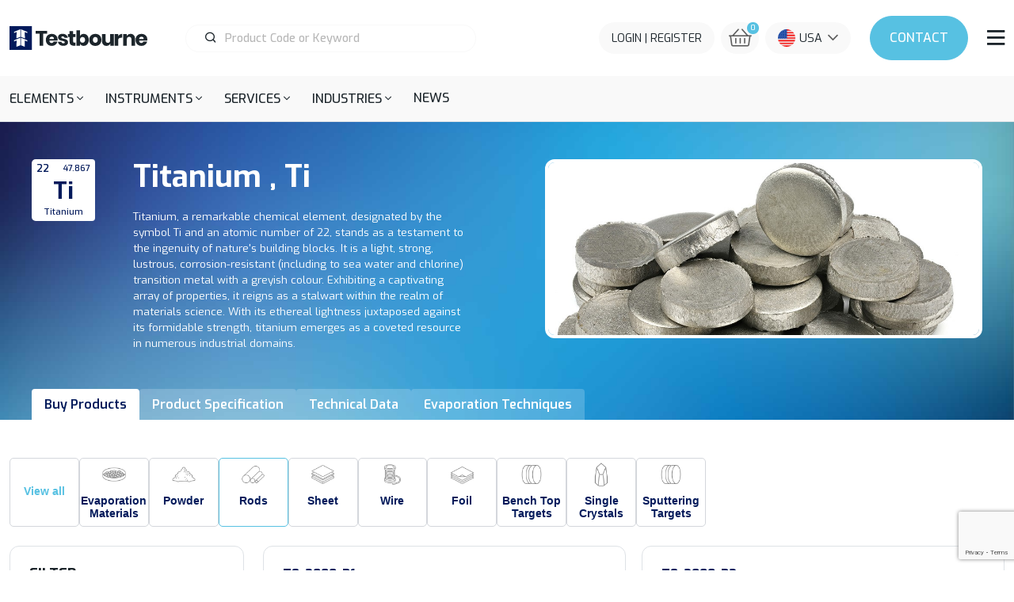

--- FILE ---
content_type: text/html; charset=utf-8
request_url: https://www.google.com/recaptcha/api2/anchor?ar=1&k=6Lcr7SYsAAAAAAFXyrjg6e7gTFsM-im5eTC1-LYw&co=aHR0cHM6Ly93d3cudGVzdGJvdXJuZS5jb206NDQz&hl=en&v=N67nZn4AqZkNcbeMu4prBgzg&size=invisible&anchor-ms=20000&execute-ms=30000&cb=p68hoj953uqj
body_size: 50339
content:
<!DOCTYPE HTML><html dir="ltr" lang="en"><head><meta http-equiv="Content-Type" content="text/html; charset=UTF-8">
<meta http-equiv="X-UA-Compatible" content="IE=edge">
<title>reCAPTCHA</title>
<style type="text/css">
/* cyrillic-ext */
@font-face {
  font-family: 'Roboto';
  font-style: normal;
  font-weight: 400;
  font-stretch: 100%;
  src: url(//fonts.gstatic.com/s/roboto/v48/KFO7CnqEu92Fr1ME7kSn66aGLdTylUAMa3GUBHMdazTgWw.woff2) format('woff2');
  unicode-range: U+0460-052F, U+1C80-1C8A, U+20B4, U+2DE0-2DFF, U+A640-A69F, U+FE2E-FE2F;
}
/* cyrillic */
@font-face {
  font-family: 'Roboto';
  font-style: normal;
  font-weight: 400;
  font-stretch: 100%;
  src: url(//fonts.gstatic.com/s/roboto/v48/KFO7CnqEu92Fr1ME7kSn66aGLdTylUAMa3iUBHMdazTgWw.woff2) format('woff2');
  unicode-range: U+0301, U+0400-045F, U+0490-0491, U+04B0-04B1, U+2116;
}
/* greek-ext */
@font-face {
  font-family: 'Roboto';
  font-style: normal;
  font-weight: 400;
  font-stretch: 100%;
  src: url(//fonts.gstatic.com/s/roboto/v48/KFO7CnqEu92Fr1ME7kSn66aGLdTylUAMa3CUBHMdazTgWw.woff2) format('woff2');
  unicode-range: U+1F00-1FFF;
}
/* greek */
@font-face {
  font-family: 'Roboto';
  font-style: normal;
  font-weight: 400;
  font-stretch: 100%;
  src: url(//fonts.gstatic.com/s/roboto/v48/KFO7CnqEu92Fr1ME7kSn66aGLdTylUAMa3-UBHMdazTgWw.woff2) format('woff2');
  unicode-range: U+0370-0377, U+037A-037F, U+0384-038A, U+038C, U+038E-03A1, U+03A3-03FF;
}
/* math */
@font-face {
  font-family: 'Roboto';
  font-style: normal;
  font-weight: 400;
  font-stretch: 100%;
  src: url(//fonts.gstatic.com/s/roboto/v48/KFO7CnqEu92Fr1ME7kSn66aGLdTylUAMawCUBHMdazTgWw.woff2) format('woff2');
  unicode-range: U+0302-0303, U+0305, U+0307-0308, U+0310, U+0312, U+0315, U+031A, U+0326-0327, U+032C, U+032F-0330, U+0332-0333, U+0338, U+033A, U+0346, U+034D, U+0391-03A1, U+03A3-03A9, U+03B1-03C9, U+03D1, U+03D5-03D6, U+03F0-03F1, U+03F4-03F5, U+2016-2017, U+2034-2038, U+203C, U+2040, U+2043, U+2047, U+2050, U+2057, U+205F, U+2070-2071, U+2074-208E, U+2090-209C, U+20D0-20DC, U+20E1, U+20E5-20EF, U+2100-2112, U+2114-2115, U+2117-2121, U+2123-214F, U+2190, U+2192, U+2194-21AE, U+21B0-21E5, U+21F1-21F2, U+21F4-2211, U+2213-2214, U+2216-22FF, U+2308-230B, U+2310, U+2319, U+231C-2321, U+2336-237A, U+237C, U+2395, U+239B-23B7, U+23D0, U+23DC-23E1, U+2474-2475, U+25AF, U+25B3, U+25B7, U+25BD, U+25C1, U+25CA, U+25CC, U+25FB, U+266D-266F, U+27C0-27FF, U+2900-2AFF, U+2B0E-2B11, U+2B30-2B4C, U+2BFE, U+3030, U+FF5B, U+FF5D, U+1D400-1D7FF, U+1EE00-1EEFF;
}
/* symbols */
@font-face {
  font-family: 'Roboto';
  font-style: normal;
  font-weight: 400;
  font-stretch: 100%;
  src: url(//fonts.gstatic.com/s/roboto/v48/KFO7CnqEu92Fr1ME7kSn66aGLdTylUAMaxKUBHMdazTgWw.woff2) format('woff2');
  unicode-range: U+0001-000C, U+000E-001F, U+007F-009F, U+20DD-20E0, U+20E2-20E4, U+2150-218F, U+2190, U+2192, U+2194-2199, U+21AF, U+21E6-21F0, U+21F3, U+2218-2219, U+2299, U+22C4-22C6, U+2300-243F, U+2440-244A, U+2460-24FF, U+25A0-27BF, U+2800-28FF, U+2921-2922, U+2981, U+29BF, U+29EB, U+2B00-2BFF, U+4DC0-4DFF, U+FFF9-FFFB, U+10140-1018E, U+10190-1019C, U+101A0, U+101D0-101FD, U+102E0-102FB, U+10E60-10E7E, U+1D2C0-1D2D3, U+1D2E0-1D37F, U+1F000-1F0FF, U+1F100-1F1AD, U+1F1E6-1F1FF, U+1F30D-1F30F, U+1F315, U+1F31C, U+1F31E, U+1F320-1F32C, U+1F336, U+1F378, U+1F37D, U+1F382, U+1F393-1F39F, U+1F3A7-1F3A8, U+1F3AC-1F3AF, U+1F3C2, U+1F3C4-1F3C6, U+1F3CA-1F3CE, U+1F3D4-1F3E0, U+1F3ED, U+1F3F1-1F3F3, U+1F3F5-1F3F7, U+1F408, U+1F415, U+1F41F, U+1F426, U+1F43F, U+1F441-1F442, U+1F444, U+1F446-1F449, U+1F44C-1F44E, U+1F453, U+1F46A, U+1F47D, U+1F4A3, U+1F4B0, U+1F4B3, U+1F4B9, U+1F4BB, U+1F4BF, U+1F4C8-1F4CB, U+1F4D6, U+1F4DA, U+1F4DF, U+1F4E3-1F4E6, U+1F4EA-1F4ED, U+1F4F7, U+1F4F9-1F4FB, U+1F4FD-1F4FE, U+1F503, U+1F507-1F50B, U+1F50D, U+1F512-1F513, U+1F53E-1F54A, U+1F54F-1F5FA, U+1F610, U+1F650-1F67F, U+1F687, U+1F68D, U+1F691, U+1F694, U+1F698, U+1F6AD, U+1F6B2, U+1F6B9-1F6BA, U+1F6BC, U+1F6C6-1F6CF, U+1F6D3-1F6D7, U+1F6E0-1F6EA, U+1F6F0-1F6F3, U+1F6F7-1F6FC, U+1F700-1F7FF, U+1F800-1F80B, U+1F810-1F847, U+1F850-1F859, U+1F860-1F887, U+1F890-1F8AD, U+1F8B0-1F8BB, U+1F8C0-1F8C1, U+1F900-1F90B, U+1F93B, U+1F946, U+1F984, U+1F996, U+1F9E9, U+1FA00-1FA6F, U+1FA70-1FA7C, U+1FA80-1FA89, U+1FA8F-1FAC6, U+1FACE-1FADC, U+1FADF-1FAE9, U+1FAF0-1FAF8, U+1FB00-1FBFF;
}
/* vietnamese */
@font-face {
  font-family: 'Roboto';
  font-style: normal;
  font-weight: 400;
  font-stretch: 100%;
  src: url(//fonts.gstatic.com/s/roboto/v48/KFO7CnqEu92Fr1ME7kSn66aGLdTylUAMa3OUBHMdazTgWw.woff2) format('woff2');
  unicode-range: U+0102-0103, U+0110-0111, U+0128-0129, U+0168-0169, U+01A0-01A1, U+01AF-01B0, U+0300-0301, U+0303-0304, U+0308-0309, U+0323, U+0329, U+1EA0-1EF9, U+20AB;
}
/* latin-ext */
@font-face {
  font-family: 'Roboto';
  font-style: normal;
  font-weight: 400;
  font-stretch: 100%;
  src: url(//fonts.gstatic.com/s/roboto/v48/KFO7CnqEu92Fr1ME7kSn66aGLdTylUAMa3KUBHMdazTgWw.woff2) format('woff2');
  unicode-range: U+0100-02BA, U+02BD-02C5, U+02C7-02CC, U+02CE-02D7, U+02DD-02FF, U+0304, U+0308, U+0329, U+1D00-1DBF, U+1E00-1E9F, U+1EF2-1EFF, U+2020, U+20A0-20AB, U+20AD-20C0, U+2113, U+2C60-2C7F, U+A720-A7FF;
}
/* latin */
@font-face {
  font-family: 'Roboto';
  font-style: normal;
  font-weight: 400;
  font-stretch: 100%;
  src: url(//fonts.gstatic.com/s/roboto/v48/KFO7CnqEu92Fr1ME7kSn66aGLdTylUAMa3yUBHMdazQ.woff2) format('woff2');
  unicode-range: U+0000-00FF, U+0131, U+0152-0153, U+02BB-02BC, U+02C6, U+02DA, U+02DC, U+0304, U+0308, U+0329, U+2000-206F, U+20AC, U+2122, U+2191, U+2193, U+2212, U+2215, U+FEFF, U+FFFD;
}
/* cyrillic-ext */
@font-face {
  font-family: 'Roboto';
  font-style: normal;
  font-weight: 500;
  font-stretch: 100%;
  src: url(//fonts.gstatic.com/s/roboto/v48/KFO7CnqEu92Fr1ME7kSn66aGLdTylUAMa3GUBHMdazTgWw.woff2) format('woff2');
  unicode-range: U+0460-052F, U+1C80-1C8A, U+20B4, U+2DE0-2DFF, U+A640-A69F, U+FE2E-FE2F;
}
/* cyrillic */
@font-face {
  font-family: 'Roboto';
  font-style: normal;
  font-weight: 500;
  font-stretch: 100%;
  src: url(//fonts.gstatic.com/s/roboto/v48/KFO7CnqEu92Fr1ME7kSn66aGLdTylUAMa3iUBHMdazTgWw.woff2) format('woff2');
  unicode-range: U+0301, U+0400-045F, U+0490-0491, U+04B0-04B1, U+2116;
}
/* greek-ext */
@font-face {
  font-family: 'Roboto';
  font-style: normal;
  font-weight: 500;
  font-stretch: 100%;
  src: url(//fonts.gstatic.com/s/roboto/v48/KFO7CnqEu92Fr1ME7kSn66aGLdTylUAMa3CUBHMdazTgWw.woff2) format('woff2');
  unicode-range: U+1F00-1FFF;
}
/* greek */
@font-face {
  font-family: 'Roboto';
  font-style: normal;
  font-weight: 500;
  font-stretch: 100%;
  src: url(//fonts.gstatic.com/s/roboto/v48/KFO7CnqEu92Fr1ME7kSn66aGLdTylUAMa3-UBHMdazTgWw.woff2) format('woff2');
  unicode-range: U+0370-0377, U+037A-037F, U+0384-038A, U+038C, U+038E-03A1, U+03A3-03FF;
}
/* math */
@font-face {
  font-family: 'Roboto';
  font-style: normal;
  font-weight: 500;
  font-stretch: 100%;
  src: url(//fonts.gstatic.com/s/roboto/v48/KFO7CnqEu92Fr1ME7kSn66aGLdTylUAMawCUBHMdazTgWw.woff2) format('woff2');
  unicode-range: U+0302-0303, U+0305, U+0307-0308, U+0310, U+0312, U+0315, U+031A, U+0326-0327, U+032C, U+032F-0330, U+0332-0333, U+0338, U+033A, U+0346, U+034D, U+0391-03A1, U+03A3-03A9, U+03B1-03C9, U+03D1, U+03D5-03D6, U+03F0-03F1, U+03F4-03F5, U+2016-2017, U+2034-2038, U+203C, U+2040, U+2043, U+2047, U+2050, U+2057, U+205F, U+2070-2071, U+2074-208E, U+2090-209C, U+20D0-20DC, U+20E1, U+20E5-20EF, U+2100-2112, U+2114-2115, U+2117-2121, U+2123-214F, U+2190, U+2192, U+2194-21AE, U+21B0-21E5, U+21F1-21F2, U+21F4-2211, U+2213-2214, U+2216-22FF, U+2308-230B, U+2310, U+2319, U+231C-2321, U+2336-237A, U+237C, U+2395, U+239B-23B7, U+23D0, U+23DC-23E1, U+2474-2475, U+25AF, U+25B3, U+25B7, U+25BD, U+25C1, U+25CA, U+25CC, U+25FB, U+266D-266F, U+27C0-27FF, U+2900-2AFF, U+2B0E-2B11, U+2B30-2B4C, U+2BFE, U+3030, U+FF5B, U+FF5D, U+1D400-1D7FF, U+1EE00-1EEFF;
}
/* symbols */
@font-face {
  font-family: 'Roboto';
  font-style: normal;
  font-weight: 500;
  font-stretch: 100%;
  src: url(//fonts.gstatic.com/s/roboto/v48/KFO7CnqEu92Fr1ME7kSn66aGLdTylUAMaxKUBHMdazTgWw.woff2) format('woff2');
  unicode-range: U+0001-000C, U+000E-001F, U+007F-009F, U+20DD-20E0, U+20E2-20E4, U+2150-218F, U+2190, U+2192, U+2194-2199, U+21AF, U+21E6-21F0, U+21F3, U+2218-2219, U+2299, U+22C4-22C6, U+2300-243F, U+2440-244A, U+2460-24FF, U+25A0-27BF, U+2800-28FF, U+2921-2922, U+2981, U+29BF, U+29EB, U+2B00-2BFF, U+4DC0-4DFF, U+FFF9-FFFB, U+10140-1018E, U+10190-1019C, U+101A0, U+101D0-101FD, U+102E0-102FB, U+10E60-10E7E, U+1D2C0-1D2D3, U+1D2E0-1D37F, U+1F000-1F0FF, U+1F100-1F1AD, U+1F1E6-1F1FF, U+1F30D-1F30F, U+1F315, U+1F31C, U+1F31E, U+1F320-1F32C, U+1F336, U+1F378, U+1F37D, U+1F382, U+1F393-1F39F, U+1F3A7-1F3A8, U+1F3AC-1F3AF, U+1F3C2, U+1F3C4-1F3C6, U+1F3CA-1F3CE, U+1F3D4-1F3E0, U+1F3ED, U+1F3F1-1F3F3, U+1F3F5-1F3F7, U+1F408, U+1F415, U+1F41F, U+1F426, U+1F43F, U+1F441-1F442, U+1F444, U+1F446-1F449, U+1F44C-1F44E, U+1F453, U+1F46A, U+1F47D, U+1F4A3, U+1F4B0, U+1F4B3, U+1F4B9, U+1F4BB, U+1F4BF, U+1F4C8-1F4CB, U+1F4D6, U+1F4DA, U+1F4DF, U+1F4E3-1F4E6, U+1F4EA-1F4ED, U+1F4F7, U+1F4F9-1F4FB, U+1F4FD-1F4FE, U+1F503, U+1F507-1F50B, U+1F50D, U+1F512-1F513, U+1F53E-1F54A, U+1F54F-1F5FA, U+1F610, U+1F650-1F67F, U+1F687, U+1F68D, U+1F691, U+1F694, U+1F698, U+1F6AD, U+1F6B2, U+1F6B9-1F6BA, U+1F6BC, U+1F6C6-1F6CF, U+1F6D3-1F6D7, U+1F6E0-1F6EA, U+1F6F0-1F6F3, U+1F6F7-1F6FC, U+1F700-1F7FF, U+1F800-1F80B, U+1F810-1F847, U+1F850-1F859, U+1F860-1F887, U+1F890-1F8AD, U+1F8B0-1F8BB, U+1F8C0-1F8C1, U+1F900-1F90B, U+1F93B, U+1F946, U+1F984, U+1F996, U+1F9E9, U+1FA00-1FA6F, U+1FA70-1FA7C, U+1FA80-1FA89, U+1FA8F-1FAC6, U+1FACE-1FADC, U+1FADF-1FAE9, U+1FAF0-1FAF8, U+1FB00-1FBFF;
}
/* vietnamese */
@font-face {
  font-family: 'Roboto';
  font-style: normal;
  font-weight: 500;
  font-stretch: 100%;
  src: url(//fonts.gstatic.com/s/roboto/v48/KFO7CnqEu92Fr1ME7kSn66aGLdTylUAMa3OUBHMdazTgWw.woff2) format('woff2');
  unicode-range: U+0102-0103, U+0110-0111, U+0128-0129, U+0168-0169, U+01A0-01A1, U+01AF-01B0, U+0300-0301, U+0303-0304, U+0308-0309, U+0323, U+0329, U+1EA0-1EF9, U+20AB;
}
/* latin-ext */
@font-face {
  font-family: 'Roboto';
  font-style: normal;
  font-weight: 500;
  font-stretch: 100%;
  src: url(//fonts.gstatic.com/s/roboto/v48/KFO7CnqEu92Fr1ME7kSn66aGLdTylUAMa3KUBHMdazTgWw.woff2) format('woff2');
  unicode-range: U+0100-02BA, U+02BD-02C5, U+02C7-02CC, U+02CE-02D7, U+02DD-02FF, U+0304, U+0308, U+0329, U+1D00-1DBF, U+1E00-1E9F, U+1EF2-1EFF, U+2020, U+20A0-20AB, U+20AD-20C0, U+2113, U+2C60-2C7F, U+A720-A7FF;
}
/* latin */
@font-face {
  font-family: 'Roboto';
  font-style: normal;
  font-weight: 500;
  font-stretch: 100%;
  src: url(//fonts.gstatic.com/s/roboto/v48/KFO7CnqEu92Fr1ME7kSn66aGLdTylUAMa3yUBHMdazQ.woff2) format('woff2');
  unicode-range: U+0000-00FF, U+0131, U+0152-0153, U+02BB-02BC, U+02C6, U+02DA, U+02DC, U+0304, U+0308, U+0329, U+2000-206F, U+20AC, U+2122, U+2191, U+2193, U+2212, U+2215, U+FEFF, U+FFFD;
}
/* cyrillic-ext */
@font-face {
  font-family: 'Roboto';
  font-style: normal;
  font-weight: 900;
  font-stretch: 100%;
  src: url(//fonts.gstatic.com/s/roboto/v48/KFO7CnqEu92Fr1ME7kSn66aGLdTylUAMa3GUBHMdazTgWw.woff2) format('woff2');
  unicode-range: U+0460-052F, U+1C80-1C8A, U+20B4, U+2DE0-2DFF, U+A640-A69F, U+FE2E-FE2F;
}
/* cyrillic */
@font-face {
  font-family: 'Roboto';
  font-style: normal;
  font-weight: 900;
  font-stretch: 100%;
  src: url(//fonts.gstatic.com/s/roboto/v48/KFO7CnqEu92Fr1ME7kSn66aGLdTylUAMa3iUBHMdazTgWw.woff2) format('woff2');
  unicode-range: U+0301, U+0400-045F, U+0490-0491, U+04B0-04B1, U+2116;
}
/* greek-ext */
@font-face {
  font-family: 'Roboto';
  font-style: normal;
  font-weight: 900;
  font-stretch: 100%;
  src: url(//fonts.gstatic.com/s/roboto/v48/KFO7CnqEu92Fr1ME7kSn66aGLdTylUAMa3CUBHMdazTgWw.woff2) format('woff2');
  unicode-range: U+1F00-1FFF;
}
/* greek */
@font-face {
  font-family: 'Roboto';
  font-style: normal;
  font-weight: 900;
  font-stretch: 100%;
  src: url(//fonts.gstatic.com/s/roboto/v48/KFO7CnqEu92Fr1ME7kSn66aGLdTylUAMa3-UBHMdazTgWw.woff2) format('woff2');
  unicode-range: U+0370-0377, U+037A-037F, U+0384-038A, U+038C, U+038E-03A1, U+03A3-03FF;
}
/* math */
@font-face {
  font-family: 'Roboto';
  font-style: normal;
  font-weight: 900;
  font-stretch: 100%;
  src: url(//fonts.gstatic.com/s/roboto/v48/KFO7CnqEu92Fr1ME7kSn66aGLdTylUAMawCUBHMdazTgWw.woff2) format('woff2');
  unicode-range: U+0302-0303, U+0305, U+0307-0308, U+0310, U+0312, U+0315, U+031A, U+0326-0327, U+032C, U+032F-0330, U+0332-0333, U+0338, U+033A, U+0346, U+034D, U+0391-03A1, U+03A3-03A9, U+03B1-03C9, U+03D1, U+03D5-03D6, U+03F0-03F1, U+03F4-03F5, U+2016-2017, U+2034-2038, U+203C, U+2040, U+2043, U+2047, U+2050, U+2057, U+205F, U+2070-2071, U+2074-208E, U+2090-209C, U+20D0-20DC, U+20E1, U+20E5-20EF, U+2100-2112, U+2114-2115, U+2117-2121, U+2123-214F, U+2190, U+2192, U+2194-21AE, U+21B0-21E5, U+21F1-21F2, U+21F4-2211, U+2213-2214, U+2216-22FF, U+2308-230B, U+2310, U+2319, U+231C-2321, U+2336-237A, U+237C, U+2395, U+239B-23B7, U+23D0, U+23DC-23E1, U+2474-2475, U+25AF, U+25B3, U+25B7, U+25BD, U+25C1, U+25CA, U+25CC, U+25FB, U+266D-266F, U+27C0-27FF, U+2900-2AFF, U+2B0E-2B11, U+2B30-2B4C, U+2BFE, U+3030, U+FF5B, U+FF5D, U+1D400-1D7FF, U+1EE00-1EEFF;
}
/* symbols */
@font-face {
  font-family: 'Roboto';
  font-style: normal;
  font-weight: 900;
  font-stretch: 100%;
  src: url(//fonts.gstatic.com/s/roboto/v48/KFO7CnqEu92Fr1ME7kSn66aGLdTylUAMaxKUBHMdazTgWw.woff2) format('woff2');
  unicode-range: U+0001-000C, U+000E-001F, U+007F-009F, U+20DD-20E0, U+20E2-20E4, U+2150-218F, U+2190, U+2192, U+2194-2199, U+21AF, U+21E6-21F0, U+21F3, U+2218-2219, U+2299, U+22C4-22C6, U+2300-243F, U+2440-244A, U+2460-24FF, U+25A0-27BF, U+2800-28FF, U+2921-2922, U+2981, U+29BF, U+29EB, U+2B00-2BFF, U+4DC0-4DFF, U+FFF9-FFFB, U+10140-1018E, U+10190-1019C, U+101A0, U+101D0-101FD, U+102E0-102FB, U+10E60-10E7E, U+1D2C0-1D2D3, U+1D2E0-1D37F, U+1F000-1F0FF, U+1F100-1F1AD, U+1F1E6-1F1FF, U+1F30D-1F30F, U+1F315, U+1F31C, U+1F31E, U+1F320-1F32C, U+1F336, U+1F378, U+1F37D, U+1F382, U+1F393-1F39F, U+1F3A7-1F3A8, U+1F3AC-1F3AF, U+1F3C2, U+1F3C4-1F3C6, U+1F3CA-1F3CE, U+1F3D4-1F3E0, U+1F3ED, U+1F3F1-1F3F3, U+1F3F5-1F3F7, U+1F408, U+1F415, U+1F41F, U+1F426, U+1F43F, U+1F441-1F442, U+1F444, U+1F446-1F449, U+1F44C-1F44E, U+1F453, U+1F46A, U+1F47D, U+1F4A3, U+1F4B0, U+1F4B3, U+1F4B9, U+1F4BB, U+1F4BF, U+1F4C8-1F4CB, U+1F4D6, U+1F4DA, U+1F4DF, U+1F4E3-1F4E6, U+1F4EA-1F4ED, U+1F4F7, U+1F4F9-1F4FB, U+1F4FD-1F4FE, U+1F503, U+1F507-1F50B, U+1F50D, U+1F512-1F513, U+1F53E-1F54A, U+1F54F-1F5FA, U+1F610, U+1F650-1F67F, U+1F687, U+1F68D, U+1F691, U+1F694, U+1F698, U+1F6AD, U+1F6B2, U+1F6B9-1F6BA, U+1F6BC, U+1F6C6-1F6CF, U+1F6D3-1F6D7, U+1F6E0-1F6EA, U+1F6F0-1F6F3, U+1F6F7-1F6FC, U+1F700-1F7FF, U+1F800-1F80B, U+1F810-1F847, U+1F850-1F859, U+1F860-1F887, U+1F890-1F8AD, U+1F8B0-1F8BB, U+1F8C0-1F8C1, U+1F900-1F90B, U+1F93B, U+1F946, U+1F984, U+1F996, U+1F9E9, U+1FA00-1FA6F, U+1FA70-1FA7C, U+1FA80-1FA89, U+1FA8F-1FAC6, U+1FACE-1FADC, U+1FADF-1FAE9, U+1FAF0-1FAF8, U+1FB00-1FBFF;
}
/* vietnamese */
@font-face {
  font-family: 'Roboto';
  font-style: normal;
  font-weight: 900;
  font-stretch: 100%;
  src: url(//fonts.gstatic.com/s/roboto/v48/KFO7CnqEu92Fr1ME7kSn66aGLdTylUAMa3OUBHMdazTgWw.woff2) format('woff2');
  unicode-range: U+0102-0103, U+0110-0111, U+0128-0129, U+0168-0169, U+01A0-01A1, U+01AF-01B0, U+0300-0301, U+0303-0304, U+0308-0309, U+0323, U+0329, U+1EA0-1EF9, U+20AB;
}
/* latin-ext */
@font-face {
  font-family: 'Roboto';
  font-style: normal;
  font-weight: 900;
  font-stretch: 100%;
  src: url(//fonts.gstatic.com/s/roboto/v48/KFO7CnqEu92Fr1ME7kSn66aGLdTylUAMa3KUBHMdazTgWw.woff2) format('woff2');
  unicode-range: U+0100-02BA, U+02BD-02C5, U+02C7-02CC, U+02CE-02D7, U+02DD-02FF, U+0304, U+0308, U+0329, U+1D00-1DBF, U+1E00-1E9F, U+1EF2-1EFF, U+2020, U+20A0-20AB, U+20AD-20C0, U+2113, U+2C60-2C7F, U+A720-A7FF;
}
/* latin */
@font-face {
  font-family: 'Roboto';
  font-style: normal;
  font-weight: 900;
  font-stretch: 100%;
  src: url(//fonts.gstatic.com/s/roboto/v48/KFO7CnqEu92Fr1ME7kSn66aGLdTylUAMa3yUBHMdazQ.woff2) format('woff2');
  unicode-range: U+0000-00FF, U+0131, U+0152-0153, U+02BB-02BC, U+02C6, U+02DA, U+02DC, U+0304, U+0308, U+0329, U+2000-206F, U+20AC, U+2122, U+2191, U+2193, U+2212, U+2215, U+FEFF, U+FFFD;
}

</style>
<link rel="stylesheet" type="text/css" href="https://www.gstatic.com/recaptcha/releases/N67nZn4AqZkNcbeMu4prBgzg/styles__ltr.css">
<script nonce="ISeoAHFiYVfrAT69k94nzA" type="text/javascript">window['__recaptcha_api'] = 'https://www.google.com/recaptcha/api2/';</script>
<script type="text/javascript" src="https://www.gstatic.com/recaptcha/releases/N67nZn4AqZkNcbeMu4prBgzg/recaptcha__en.js" nonce="ISeoAHFiYVfrAT69k94nzA">
      
    </script></head>
<body><div id="rc-anchor-alert" class="rc-anchor-alert"></div>
<input type="hidden" id="recaptcha-token" value="[base64]">
<script type="text/javascript" nonce="ISeoAHFiYVfrAT69k94nzA">
      recaptcha.anchor.Main.init("[\x22ainput\x22,[\x22bgdata\x22,\x22\x22,\[base64]/[base64]/[base64]/[base64]/[base64]/[base64]/KGcoTywyNTMsTy5PKSxVRyhPLEMpKTpnKE8sMjUzLEMpLE8pKSxsKSksTykpfSxieT1mdW5jdGlvbihDLE8sdSxsKXtmb3IobD0odT1SKEMpLDApO08+MDtPLS0pbD1sPDw4fFooQyk7ZyhDLHUsbCl9LFVHPWZ1bmN0aW9uKEMsTyl7Qy5pLmxlbmd0aD4xMDQ/[base64]/[base64]/[base64]/[base64]/[base64]/[base64]/[base64]\\u003d\x22,\[base64]\x22,\x22KcOWe8KgYMKCdsOjFzpLW8OSw5LDtMOowp/Cn8KHbVJibMKAf1dPwrDDiMK/wrPCjMKaPcOPGCNsVAYiSXtSbMO6UMKZwrvCnMKWwqgDw4TCqMOtw7x7fcOeXcOJbsOdw50kw5/ChMObwpbDsMOswpoDJUPCglbChcORXFPCp8K1w53DtybDr3XCjcK6wo1IHcOvXMOFw6PCnybDlAZ5wo/Dl8K7UcO9w6bDlMOBw7RECsOtw5rDssOMN8KmwqBAdMKAVxHDk8Kqw7LCsScSw4HDlMKTaHbDm2XDs8K/w690w4oXIMKRw55HesOtdyvChsK/FDfCsHbDiyNjcMOKYknDk1zCox/[base64]/woFLWSUCwoHDplbCsypFQ8KScsKZwprCicOIw7MywoLCk8Kjw6MbQhFdESZ3wq9Tw47DpMOpfMKELB3CjcKFwqPDjsObLMOdZcOeFMKIQMK8aCzDlBjCqzXDqk3CksOiDwzDhmzDhcK9w4ERwpLDiQNQwpXDsMOXa8K/flFEQk0nw7xPU8KNwpzDnGVTDMKZwoAjw5QyDXzCgGdfe0E7ADvCpVFXajPDmzDDk3xSw5/DnVJ/w4jCv8KweWVFwp7CssKow5F8w6l9w7RLesOnwqzCpzzDmlfCmVVdw6TDrlrDl8Ktwr8+wrk/Z8KGwq7CnMOIwptzw4klw6LDgBvClDFSSA/CkcOVw5HClsKbKcOIw57DvGbDicOJNsObM1kaw6bClMO+PlcAQ8K/Whwwwo0MwpwawpQzXMOSAlDDtcKIw5Q4TsKNTjFSw4EqwqnCkU0LIsKnC2LCg8KoHGHCtcOSOAhVwpBkw5tAW8Kxw5zDv8OCCsOiWXIow7PDm8Oww50uD8Kgwow/w6/DhQhCdsKNXxfDiMOCXSzClGzCg2DCjcKPwrzCj8OqBhTCn8O2NlM5woY+SQxDw4kxfTTCqjbDlBQXL8O+U8KDw4XDnkXDl8OVw6rDim7DhG/[base64]/CoMKqK0XDiWEQwrVwwolzwrEFwph9wrkfRy3DlX/DgMOvHGM0AwfCpsKYwpQsKX/CssOrZiHCiy/[base64]/[base64]/w7JNcxk/KMO/wqrDhsOif8K1w610wqEEcMOawpgldsKwMHQzA35lwqbClcOpwoPCm8OQEzANwocrdMKXRzPCp0bCk8KpwroJI3M8wrhAw7pbBsOPC8OPw440UHxtdyXCqsO/ZsO2VMKHOsOYw4ESwo0FwqLClMKJw4s+CkDCqMK8w5U8CGrDiMOgw6DCu8Okw4Rdwpd1eG3DoybCiTXCp8OIw7nCuiM/ZsK0w53DqVB2DRzCux4HwohKKMKecnFfTHbDh1Vvw6ZrwqrDgBPDtVEswop0E0XCmVTCtcO4wo1zUHnDocK8wqXCiMOow7gDdcOEJi/DqsOYMRBHw5Y3azVHacO5FsKrNWnDsDQRZUHCn1txw6VaEWXDnsOQCsO2wp3DkkDCssOCw6bCo8KvMRMdwq7CvMKFwoBZwpBdKsK0R8OHQsO0w6p0woLDmDHCnsOEJD7CnEDCj8KvbDvDncO2RcOow4nCpMOgwqhywqp3eGzDk8O5NC86w5bCj07CknDDglkbTTVNwp/[base64]/DmA1aci0Zw61VwpRoR8OiQVXCo1LChcObwrTCqQ1tw7HDgcOJw6jCh8OeNMORdW3Ci8K4wrHCscOtw4ZCwpXCqQUkZFQtw5LDvMKeIQkhNMK8w7RDfVTCrsOjTULCgWpywpU8wqJNw5oQNgozw6/DrsKlfQHDpR4awrLCoFddUsKRw6TCqMKpw4Z9w6tzVMONDlXCvRzDrmM9VMKjwqwaw5rDuQR/w6RDdMKow6DCgsKEDjjDgE1dw5PCnld1wrxHdlnDvATCuMKPw5XCv2bCgjzDoQ9neMKWw43CksK1w5vCqw0NwrnDsMOycgfCm8Klw43Ds8OGCxILwoLDiRUOHwouwpjDqsKNwpHCiEcVNFTDtEbDg8KNB8KSF21/w7LDncOlCcKWwrZkw7Rlwq7Cp2fCmFo3MyrDtcKZWMKSw5w/w5XDsGfDlloXw5fCm33CuMOffF03AzVKd2bDgn95woPDgmvDssO5w7/[base64]/w4HCp8Kgw6cLw5bCnBkiMsKRbMKaPlbDr8OxUFpww54resO0XBjCpV8pwp8twpVqwqpIbFjCuCXCjG7Dsi/DmnbDlMOtJg9OXDsXwo7Dtm0Uw7/CmcO3w6EPwqnDtcOlL2IbwrFmwoVvI8OSCmvDl1rDlsKJOUpEMBHDv8KfSH/[base64]/CrcOBw7nChRzCpk5IdWYqw6rCtR8xw4NJFcK9woJbYMO8ORF2TH4ND8K4wqjClDJUPcKXwohNHsOQBcKWwqvDnHkJwozCm8K1wrZEw4s2cMOPwqrCvQTDncKXwo7DtsO1UsKAVibDhAvCoADDtcKLwrnCg8OZw4dgwokbw57Dl1TClsOewqzCh1DDkcOmB2M/w50/[base64]/w58dw4YVasKLwq5UDsOncUFjAsOLOcOOfztrw4Y8wpPCpcOKwpprwqfCpzTDrTZMcCHCiD7DnMK+wrVywp/[base64]/DrFTDizLCqMKpwrV4McO9I8KSG1XCocK+SsO0w5Fbw4LCqz1HwpojIkvDvhxgw4IgMjp5WAHCncKgwr/Dq8O/VS5XwrDCg2ETSMO7PTl6w4EqwrjCqHDCuE7DjVnCvsKzwrs3w6t3wp3Ci8OrYcO4WifCscKMwrgZwoZuw5hIw6lhw6U3woJmw6s+I35Xw79iLzISdR3ChEgZw53Dn8KWw4jCvMKkF8ODIsOAwrBXw505KHLCt2BIKy8dw5XDjSERwr/[base64]/woh2w4VZQMK6w40+QsKmw4AhD3DDihtoAG3CtkbCrDt/wqzCvTbClcKPw7rCuWY1d8KHRjAmccO4QsOFwonDkMOtw6kuw6fDq8OaVkrCgF5lwofDlVplY8KiwoF6w73ClH/CgFRoKDg3w7PDpsOAw4Rjw6kpwo7DocOsFDTDtMKdwoAgwp8HFcOFSy7CgMO6wqTCtsOmw73CvD00wqbDpyUBwqAOURLCucKwGi5eeDs2PcOffMO/G3NbOcKsw4nDomhtwrMhHkzDqmFdw6TCjFXDvsKdMT5Tw7nCsk9TwqDDuSRLen/DqxTCmDnCj8ObwrzDl8OacGbDrw7DhMOcCBBNw5HCmlBSwqhiU8K7MMONSxdmwopAfcKaBFwdwrQUw53DgsKrOcOtfB/CjwXClF/Dtk/DkcORwrbCu8ObwqRBNMOZIzNCZVYRJQTCknLClCzClFDCj3ACX8K3HsKDw7fCjzbDi0fDosKlah7DgsKrAMOJwrbDtMKwWMOJSsKpw6U9GkQLw6fDl3fCqsKZw5rCji/CmkvDkwlgw43Ct8O/wqw5acKsw4zCiDTDosO5LQPCsMO7w6AhRzFCAsK1YGZIw6B4XMOWwqXCpMK8D8KLw5XDjcKXwq/CuRJqw5Y3wpQPw7/CiMORbk/[base64]/MjXDk8OJIsOFMxIuCHDDpMOpPCV1OWMwwqVBw5IKL8KNwp1aw4/[base64]/Ch8KewpxEwolcSxHCq8KbeCgZwq/[base64]/CoMONFGXDucOFcgrDq8OJRjXCp8OHZw3CkXwtLcKwQMKawp3Cp8KqwqHCn1DDt8KJwrtRc8Omwq8swpHCrFfCiXPDncKPEyTChCTCs8KuKFzCqsKjw5LCqB0ZE8O6Q1LClMKUSsKOSsK6w7Y2wqdcwp/CmcKEwoLCrMK0woolwpfCk8O8wozDqXbDigdpHnpWQhxjw6dDDMOOwqdtwobDiUwMCSjCklMOwqQewpZ6w7HDiDjCnFE9w63CrVYRwo7DgQTDsGVawppDw6oEw7YyZmjCosK4dMO/w4fCjsOEwodTwqxCbgojby9idF/CqTkwTMOJwrLCu1MiBSjDnQAGXMKLw4LDjMOma8Onw4ZSw6kgw5/Cp0xgwo56BwkseTlLCcOzIcO+wo9Uwq/DisKbwoZZUsKQwoJtVMOAwopyfDk8wohzw5zChsO7McOwwqPDpsO5w7nCmsOufR05FjjCv2F7LsKNw4XDox3Dsg/CiTTCtsK0wqUMZQ3DlnHDu8KFOMKZw5sWw4pRw4nCpMOGw5kxdBTDkBpud34ZwqPDosOkEcOHwq/DsCsTwqtUBhfDrMKlA8OOasO1YsKvwqDDhWdvw6/[base64]/ClsKNwrFXasKPwo9AICTDtMKaw4TDpzPCnXHDo8OiNlPCu8OyZXTDo8K7w4Ebwp7CmytEwpvCkl7DvxPDvMOTw7vDkjYjw7rDhcKvwqrDki7ChcKFw6XChsOxUsKRGys3AMKBZGBePnAKw6xGwpPDmjPCmHLDmMOqCS7DtgnCtsOiK8K/wp7CksOtw7cQw4fDilPCpkAZRnsxw6/DlRLDpMOEw47CrMKqK8Orw6U2CQFQwrUvGlhWFWVkW8OGZAvDmcKkNVMewqxLw53DpsK5UsKgQjbCjBNtw7cTMXzCnSMFdsOQw7TDlmXCmgNgBMO7aC1iwojDkGQvw6UrQMKQwoHCncOmCsO1w53DnXzDlW56w6szw4/DusO9w6s5PsKgw7PDp8Kxw6AOKMKTeMOxBmXCnhrDs8Kew5A5E8O3OMK0w6wwIMKGw53CkUcFw4nDrQvDqy0jEiZ1wpAaZMKnw4/Dn1fDlMKVw5bDkhQaHcOdXsOiHXDDoj/CoR8oHXvDkU1bHcOcCVPDo8ODwpVZFVjCiEHClQvDh8O5MMKeZcK7woLDj8Owwp4HN0Vlwp3Cv8OkKMObJEUsw6xFwrLDj1UfwrjDhMKNwoTDpcODw4kcVHtqHMOTBMK1w5XCp8OUMhjDnMKtw7kwcMOEwrNnw6k1w7/CjsO7D8OvDE1qeMKoSgbCu8OMN31RwqsUwoBMUsOKBcKvQhNWw5cow6TCj8K8aSnDlsKbwrnDvjUEWMODJEwcJcOLCH7DkcObZMKQOcKQdlTDm3bChMKPSWgScQ9fwpA0QQdJw4zDgy/CmxfClCvDhwMzEsKdRSt5w6Asw5LDuMO0w6zCn8KUczJ9w4jDkhBTw6kkTjRydWfDmkPCiFzDrMO2wrcTwoXChMOBw54dFikrCcOVw5PDjXXCq2bCvMKHZMKawqvDlibCo8OiesKRw54+QUAGQ8KYwrd0d0zDlcO6MsODw4rDrk9uWiDClmR2w7lIwq/DtjLChWcSwpnDkMOjw7hdwovDok0zK8KofRgVw4Z/PcOpJQXDhMKwfi/DlXs/wrFKTMKjOMOAw4Fia8Ofe3vDjHJ/w6VVwpUsCT9IdcOkZMK8w4cXccKfTcO/OlwQwqjCg0PDtcKBw45rLXhfSREYw7vDpsO1w4zCksOLWnjDn2BvaMKcw7UPfsOiw47CpAomw5bCn8KkJQpuwoMjU8OWCMKVwpNUMlXDuGFAYMOqKSLCvsKFDsKoe13DhFHDtsO1eBECw5lcwrXCqCLChg3ClQvCscOOwpLCisKtPcORw5lfDsO/w6JEwqxkY8OXFDPCt1g7wp3DvMK+wrDDqV/[base64]/DmsKAwpHCk8KhdMKGU8OTwrt8U8KNw7pSWcOSw7LCo8OuTcOpwpISDcKUwpdtwrTChMKALcOqNljDnS8GTMK+w7k0wo50w4Ffw5B2wo/[base64]/CisO5w7APwqsiwq7CpcKww5vCp8OVwpoOw7XCqBvCjUphw4vDkMK9w5fCmsOTwpHDuMOuEn3DgsOqYEkzdcKxcMKEXlbDu8K6wqpJwo7Ct8KVwonDiA8CTsKrMsOiwqrDssKgbifDoSADwrLDqcOtw7DCnsKpwoktw78dwrvDncKRwrTDq8KLIsKJez/DncKzCMKMdG/DnMK4NwHCucKYGlTCssO2UMOATMKSwrBAw7hJw6F3wrTCvC7CksOnC8Ovw6/DnlTDoCYEVBDCt3tNbCzCvGXCi27DtW7DrMOZw5Uyw6vCjMOpw5sOw74/AW8bwo92DMO/MsK1CsKhw5Ffw7I9w7DDignDosKNE8KTwq/CmsKAwrw7cjPCqGDChcKtwqPDo3lCNWMBw5JADsKowqFsd8O/wrxMwqVUVMO4awhCw4nCqsKbM8O2w5dIeD/CmgDClj3ClXAeaDTCq2jCmMOzb14mw4hIwpTCon9cGj8rYsOdFTfCmMKlUMOiw5A0QcKow7Vww7nDtMOQwrwbw5YPwpABQcK8wrA6d0jCiSV6wqthw4HDgMOoZjcLesKWNCXDti/CiClfVj4Fw44kwp3CmAjCv3LDk3Iuwo/CjHDCgGR6w4wYw4DCtSnDj8K8w586DmomMcKfwo7Cp8OEw6vCjMO6wo7Cum0LZcO8w7hQwpDDr8OwDXh6wq3DpWUPR8Orw5PCl8OGGMO/wo53DcOrF8KlRFhZw5YkDsOrwp7Dk1XCpsKKbBILSBonw7/[base64]/OR3CjnrCmMK7woo9wrZqw74+UB04LjtfwpvCjzTDm1h9SmsTwpZyQSYbM8ObJVVrw6AJOgAGw7UpecKsLcKhQD7CkELDn8Krw7vCs2HChsOxeTomBUHCs8KWw7PDisKMdcONPcO8wrfCqGPDisKVHQ/CiMKuBsK3worDvsOITC7CsQfDmHvDicOyXsOMaMO9R8OEwqswGcOPwoDCnsO9cTLCiggPwoTClRUPwoNdw4/DgcKvw68lA8ODwrPDvhXDl07Dm8OVLGssW8OBwoHDrcKYMTZrw4jCiMKDw4VHMMO5w6LDtlZWw5fDhgg0wq/CiTUnwpNmHsK7wqsrw79rbsONTkrCgHpoV8KVw5nCj8Ojw5DCusOLw7dsagjCmsONwpXChy9GXMOmw6ZIYcOsw7RvZsO6w7LDmwxiw61JwqzCuTwDW8OTwqzDi8OaMcKPwpDDvsK0a8O4wrLCoSxPe1kedgLCosOww7VHOcO8JzF/w4DDlUDDlj7DuHsHRcKVw7UuXMK+wqEFw7bCrMOZM2fCscKqQjjCo2/[base64]/[base64]/CtGLClnjDjcKGwr89wqEawqwCEMKXwqDDogQiY8KAw7ZEfcONMMOPRsKHblJpKcKiV8KeNmV5TlUYwp9Pw5XDk2chcMKmC0k0wr1yI0HCphzCtcO/wqYvwrXCucKtwpnCoWPDpl9kwrkpfsOWwphOw6LDnMOaN8KQw53Ckzkcw70yG8KCw6EMTVI0wr3Dj8KpA8Orw5o3XADCssO+LMKXwobCocO4wq5GVcO5wovCocO/KcK2cSrDnMOdwpHDuTLDrxzCncKawoPChcOjBcKEwpLChcKMQ3rCqjrDiQ/DmMOSwqNKwpnDnQwBw5FNwppOFsK6wr7CgSHDn8KzFsKoNwxYNcK0JSfDgcOrExA0L8K1AsOkw70dwq/[base64]/DmDbDkMKQBcOHw50JfcKrwq3ChcOHwr40woMxTiZIwovDucOhADNoZjbCqsK9w4wAw4w1e3s2w7zCnMOEw5DDkF/DssOUwpA2NcOZS2NbAzJ5worDinTCmcO8dMOKwooFw7lcw64CcE7CmRZVFDVufw3DgBjCuMONw70Ww5/Cr8OmecKkw6R6w47DuVHDoAPDrhQvWng9X8O2JGJmwo/CgFNmEMOnw6N6H0XDsnESwpYSw61KAQ/[base64]/CmmU9wpXCtkDDthISUMKpw7jCusOhw4rCg8OQw4nCicKYcsKdwonDm0/DsBLDu8ORasKLPMKLOixkw7vCjkPDqcORCsOJaMKfIQ0XTMOcbsK9Y03DvQJDXMKYw4zDtcOaw5PCkEE7wr0Ew4Qgw4ddwpPChxbDnzUow6/[base64]/DmMKAwpA1XwIgwpzDh8KawqVDw5VQfMO5UTlzwq7DosKTGm/Dni3DvSZiSMOPw6lZE8OkAHxzw5XDrwNsFMOvVMOIwqDDlsOLEMOuwqPDhEjCu8ONCW8jQxkmZ1/[base64]/DiSrCtMOVwrrCo8OGBCHCkD4wQ8KxORjDgsO9YMOLWGTDoMOmR8OTGcKvwpXDmS8jw7Q0wp3Dn8OYwpN0VgrDuMO5w7F1HjhPwoRgLcOIYVbDrcOZEVphw6DDvVQKLcKeYWnDosKLw43Cjz/CmHLCgsOFw77CmGoBZcKMPFHDjTfDnsKvwo0qwrjDpsOew6tXEnTDhBsbwrsGD8OzdVVHUMKxw7sOQsOwwo/DtsOlGWXClsKCw6rCuR7DicK6w5fDvMK2wptrwq98VRtZw4PCvQdvKsKhw6/CucK8RMO6w77DnsKyw41qRlRpMsK6JcK+wqEsOcOuHMKZDMOSw4/CpAHCgFzCtsK6wozCtMK4wqBUQsO+wq/Dk3kIXyzDnnpnw5knwpN7wrXCqmbDrMO8w4fCowpmwq/Cp8O0OhzCm8OUwo5RwrfCqy5bw6Rzwo4jw59ww7nDrMOdfMOIw7MewrdYK8K0LsO8dAbDmmPDkMKuL8K9UsOtw4xVw402SMK4w4cNw4lhw4otX8KHwq7Cv8OUYXk7w7oOw7/DiMOHFcOxw7/ClcK2wqBGwrnClsK/w6/DqsOXTAgcwq16w4EFQjJmw6deCsKPMsKPwqpywpcUwrfClMOTwqlmF8ONwpzCs8KWO3TDuMK9SChrw5BZKFrCk8O2A8O0wq/DusKvw4nDqCYKw5rCvMKiwqMew6XCoWXClsOHwo3Cs8KGwqkWKx7CvW1Cb8OgWcKoecKPO8KoHsO0w59jPwvDoMKOccOXUg1DEMKTw7o7w7/Cp8KUwqUvworDg8Obw5DCjn5XTDp5dzpJJx7Dn8OQw4bCkcOSbTB4EhzCg8K2OjINw4VWQ0F/[base64]/ChMOhw7jChwxMwoxiMcKiw75hPsKCwr3DocKGOcK6wq5rCQQnwrXDiMK0VxzDv8Oxw6Jsw6bCgQAwwp8WTcKnw7zDpsK+J8KoRynCtVM8V27CqMO4LXTDuhfDpsO/woDCtMO5w7QsFQvCtWDDo3sJwqo7RMODKMOVDRvDgMOhwoQAwpE/fHHCiRbCkMKuNUpuJSR+IVzClMKbwpZ9w5fCqcOOwp0vAwQQMVxKQMO1EsOnw5B5bsKCw4oYwrRuw6jDiR/DvBvCjMKjZGghw4bCtARXw53CgsKew5IQwrIFFsKgwoAyCcKZw6RAw5TDjMOEY8KQw4/Dh8OLRcKeCMKEVcOyax/CtRLChCVPw6DCsyBZE1rCjsOLLcOdw7ZEwrBaWMOYwqXDkcKWRALCqw9Aw6/[base64]/[base64]/YjAqfcKcRAURGMOkDsOJw6bDr8KlZGTClcKVSydScVsJw7TCoGfCkkPDv1J4ccKiRAHCq2xfWsKOEMOAP8Oqw4HDlMOACTUawrnCvsOOw7NeezcNAWTDlBA6w6XCnsOZAFnClGsZSAvDukrDo8KQPxhpDlbDlFtEw7MdwqPCpMOowr/DglDDpsKwD8O/[base64]/w6wuwqPCh1nDl0/[base64]/IgbDmsO6wqM5LsK4QsOBNU3DrsKFw6J9F0wVQjnCgTnCosKBZTnCvkFew7TCpgDDiw/DqcK/I1zDhl/DsMOdElBBwqU/[base64]/NXF5w6zCh8OOJcOiw79swoFywocCw6VIbcK9w4jDl8OJLQfDhsOhwoHClsOBOULCvMKhw7HCogrDom3Du8OxZV4jWsK9wpNfw6zDgHbDs8OkJcKCfx/[base64]/[base64]/CuCnDtsOVw7U9AzJVEsKjwrrDsmTDg8KyIjvDkUEQwqnDo8OMwpQdw6bCmMKWw7/CkBTDhjBnSmHCkwgADMKHVMOGw4wWU8OTEsOuE3AZw5jChsOFTTXCp8KTwqUveUvDnMOjw6h1wqUzNsKRIcOKChDCo0h6FcKrw7HDjTVeAcO0EMOQw4koE8OxwohVE2gIw6goRV/DqsOCw4pMOBPDgE8TeC7DpCA2KcOcwo7CpBc4w4fChsKIw5sALcKzw6PDo8OcI8Ozw6bDlSjDkBM4KsKcwq98w4VcOsOwwqciYcKyw5PCnXFYOhbDsCo/UXUyw4rCsnvCosKRw4fDvjB9I8KDRSLCi1jDsibDtgPDhxvDgsO/w6/ChRwkwoQ7DsOSwpLCjW3CicOGS8ODw77Cph08aWnDoMOYwrbCglAELHLDvMKOfMK4w7h0woXCucKQU07CgnPDsAXDusKXwr3DuGxUXsOWEMOlAcKHwpdfwpzChxjDjsOmw5YXW8KvfsKLQMKTXsOiw4ldw6ZXwqR1VsK+wqTDisKCw7dfwojDocK/w4V9wpUAwpM3w4vDo38Xw4UAw4LDk8KWw4rCsjPDtl7Cm1/CgAfDlMOLw5rDs8KPwrUdBi4RXkREfCnCgwLDnMKpw7XDvcOcHMKew7NIbwjCtUoraz7DhE9QW8O7McKpFz3ClGbDmy3CgH7DiR/DvcOJCUQsw7vDkMO0fGfCt8KsQ8Orwr9Hw6PDm8OswpvChsOQw6XDi8KlHcK2SCbDu8KnXis2w7vCmHvCg8KvBcKQwpJ3wrbDssOWw74qwo/Csk4YYcOPw6YMUG8BdTgiVlhvacO0w7cGcy3DjxzCkTUwRDnCmsO6w5Rrb0xiwoElaF5nBRZiw4pUw70kwq88wp3ClQvCm0/CmB/[base64]/[base64]/V0LCq8KUD8O+wo5JA8KvKFHDlsOQHMOzMwbDom/CssOkwqTClk7ChMKBNcOcw4bDvgwpL2vCsQsPwpTCtsKpNMOBR8K9T8KxwqTDm3jCisOCwpvCgsKxB0FPw6PCpMKdwoXCvBs0RsOAw6XCsysFwrnCucKIw7rDocOcwqvDt8ObK8OEwo/ChF7DqmfDhR0Mw5BYwoPCpFo3woLDiMKIw43DjT5lJhh1KMO0TcK6a8OMZMKeTVRGwoRxw7U6wp9tNE7Dmwo+DMKONMOBw64dwqrCp8K+ThHCoG1/woZGwovCvFt0wq1FwrIHFGzDiVZTDWp1wofDvcOvGsO0MX3CsMO/wp99w5jDuMKfLcKqwrZcwqUPF3c6wrB9LA7CixXCsArDiFLDlmbCgUJiwqfCoBXDnMOOw7HCkSXCqMKkVQdow6BUw48/wonDtcO1UnESwrcfwrl1d8K5WsOxY8OJXlNqS8KxNB/DisKTc8O1cTl9wo/Dm8Otw6/Do8KmOkc4w51WGCbDrGzDm8O+IcKSwqDDtRvDnsO5w6tXw5gXwpIVwqFYwrDDkRN9w6RJYT5yw4XCtMO/w4vDpsKSwprDnsOZw4YnSE4aY8Kzwq4vXkF4NhkAbwLDlcKQwpITIMOlw5h3T8K3V0bCsTbDrcKnwp3DgEcbw4PCtgl6MMKJw5bCjX1+AMONWE/DssK1w5HCuMKlZMOxYcKcwpHCqQPCt3l+Rm7DscOhCcO2w6rCl0/Di8Kgw4dmw6jCk2LDplTCnMOfTMOGw60YIcOOw4zDrsOow4lDwobDt3LCki4/SW0jOCQbScO1K2bCpyjCtcO9woDDkMKwwrgLwr7DrSlmwqYBwrPDmsKQN0khAcO+SsOaZsKOwo/Dj8KZwrjCpGHCk1d9LMOxDcKhWsKfEsOSw5rDvmkewpzDnWF7wq0cw7EYw7nDosK6wobDrXrCgG/DnsOvGTDDpiHCs8KJByV4w4tKw4LDuMKXw6ZDGx/[base64]/DpQTDjcORaGgEw5fDsSLDgMK4HMOKOsOHw6zDqsK0KcK/w4/CpsOOdcOiw6bCt8KVwqrCvcOMXCwDw7HDhB3DsMKpw4xGSMKdw4xMdcOdMcOHWgLClcO3AsOYdsOrwow6UsKJwpXDsVZ+wp41AykzLMOQU3LCgE0IF8OvacOKw5HDgw/CskPDl2c7w4HCllEowqvCni5sHjvDmMOKw4EGwpNqaCHCqjF0w4rDryU5CnHChMOkw4LDlmxqd8KCwoY8w5PDhMOGwofCvsOvYsKxwrwXf8OWdsKHd8ObJnctwo/CpsKmMcK5IDJpN8OdQx/DiMO4w4MBXxTDjEzCmgvCtcO+w4rDjSfDoSrCl8OXw7g7w5x1w6Ymwq7ClMO+wrLCmRkGw7gGOS7Dn8K7wowxaEcGZTpaSmTDvMK3UykWKARAPsOQMMONPcOrThHCiMOjK1PDkMOLA8OAwpzDmCEqPAcTw7sFZcODw6/[base64]/[base64]/ClHHCjcODw798w6/[base64]/Dl0vDgVHDncODwp7Cq1DDv0DCqsKsw44Qw4VmwrFuCwhtw4XDg8Kww7YWwpzDkcKQfsOtwpVAIsOLw7g3YV/CuzlSw5lGw6kPw78UwrbCnMOODkDCoWfDgR/ChTDDmMKZwqLDisOTWMO4WcOben47w4NKw7LCiWDDgMOpF8O/wqN2w6bDnA80LWfDuT3CkXhnw7HDv2gYGW7CpsKWXDQWwp95a8OaRn3ClmdHJcOJwoxJw67DncOATRXChsO2wqF/L8OranzDhxk0wpRTw7BPK0hbwpbDksOXwo8nKD08GGDChMKSE8KZesO5w4BPPQgRwqwgwqvCmBo3wrfCsMKWBcKLFsKMNsOacnjCvTd3Y3XCv8KiwrsuQcO5w5DCs8KXVl/CryDDocOgB8KPwrQrwqbDscKBwp3DoMOMY8O5w4zDomddbcKMwonCt8Ozb1fDuGUPJcOoH2pkwp/DhMOtd3zDpCl7XcKgw7hAfX51WAXDoMK4w4l5aMOtM1fCsT3Dt8KxwptAwqoAwonDvEjDiRAqwrXClsKLwqFvKsKwUsONPSDCtMKjEn87wptsA3ozcE7CrcO/wo0rb1x2OsKGwonCsnLDusKAw4N/w7dgwojCkMKVHGUOWMOnJkTDvQLDlMOewrVTCmzDr8KEFnTCu8K0w4o6wrZAwqdhWWvDtMO1acK2c8KMInt7wpjDhm5VFwzCkXZoN8K+IRRrwqfCjcKxBDfDtMKfIsObwpnCt8OHPMOuwqkkw5bDssK8NcOsw5fCkcKWcsK0Il7CiQLCmA9gC8K9w7/DqMO1w6NPwoJALsKRw7ZgNDLDuAtANcOiCsKgSw88w79vfMOCGMK9wqzCscKUwpczSiHCtMKhwq7CoErDuxHDtsK3JcKgw6bClzrCj2DCsmzCmGFjwoYfRMKlwqDCrMOQwpsiwqXDmcK8MwApwrsvNcONIn5zwqh7w5TDqHADL2vCpWrCt8K/w4EdZ8OqwrJrw6dGw6XCh8KbDk8Ewr3CqHFNL8O1CsO/EsO3woLDmE8YWsOlwqbCssOhQUdaw6/CqsOLwotFMMO7w4PCt2YDQXfCuA/CtMOpwo07w5DDt8KMwonChxbDqRjCsA7DicKawrJIw6ZnVcKVwrFmdxMxfMKQAXBhBcKmwoIMw5nCgQzDjVvDt3fDgcKJw4vCoXjDk8KhwqTDjkTDiMOyw5LCpw4hw5IBw44kw7kUVCsTBsK3w5NpwpTDocO7wonDh8KFTRbCg8KMSBE0X8KUM8OwQ8K/w4V4TcKNw5E1IwTCvcK+wqfCl0l8wozDuDLDpljCuRA5AmxxwoLDr1PCnsKiVsOiwrIpF8KkFcOxw4bCn0dJT2oXJsKxw6obwpVIwpx3w4zDtzPCu8OMw64Mw7fChlpKw7UrfsOOIWbCh8K2wpvDoTXDhMKHwozCugU/wqp6wo83wrovwrMiDMODX3fDon/DucORe0/DqsKrwoXCk8OeLSNqw6DDoQJEZDnDt2DDvU8Iwotqw4zDtcOIAhFqw4AMfMKqMhTDi1Rsd8K3wo3DgDLCtcKUwrIYHSvDs117OWXCs1AYw6/Cl3VWw4fCk8OvbV7CgsOGw5fDnBNbE0IXw4NZNVbCgjUYw5fCisK1wrHCkw3CssO3MHXCq3TDhgtxLVsmw7YVHMK/CsKTwpTDg0vCgzDDoFdsKWEQwoV9C8Kowos0w7wjXw5wJcOTJmjCucOhBQMjworDmDrCpU3DnjTCvERgQDwAw7p6w5HDh2HCvUTDtMOrwp5Kwq/[base64]/wqI4eX3DhsK/dMOKUcKuF8OmwrMmLX0Ewo1BwqnDhhzDp8KtJsKiw57DmMKqw4rDnQR1cGxdw4lDG8Kyw6QzPijDuhzDssO4w5nDu8KJwoPCnMK6B2DDr8K/wrvCnV3CusKcGXfCvcOtwo7Dj1HCt04uwo87w6rCtcORXFhLIF/CssO4wqfDncKUWMOmE8OTdsKwZsOeJcKccizCt1B9GcKYw5vDssKOwoPCiEcmMsKUw4fDgsOERU0GwpXDh8OvYWfDoCslSXHCpWA/NcOPcQvDpRdyc33Dh8K1SjTCkG8LwrRpPMODZsK5w7XDncOLwpwuworCiyfCksKTwozCu1oow7HCosKkwqoGw7RVBMOSw5QjAsOcbkM7wozDncK5w7lVwqlFwr/CisKfa8OvCMKsMMK8BcK6w6MeaT3Dg0/[base64]/wosDPSlFPC/[base64]/[base64]/CpyrDl8K2w4AIBEHDtcK+eMOuwp1aGXDCpsK2OMK0woDCpcKuUsOaAyEtXsKaGzMMw63CmMKjEsOPw4YlIMKSP2ciDnx6wqZcTcKSw6TDgXjCvA7Dnn48wrjCg8ONw6bCisOOYsK3GB0Ywrtnw4sxLsOWw5N9GHRsw4lOPgwZMsKVw6DCn8KzTcOdwo/DlFHDh0XClQjCsxEfe8KVw5k3wroQw6kFwrFIwrTCvDvDh2pKJyVpZjbDhsOvEMOVeH/[base64]/Co2xWw5fCnsKQwpQ0wqLDuMKNw6gwTnUbJ8ONwq/DtThPI8OSZBozJD44w55SLMKUwonDpx9CGR9sCcK/[base64]/[base64]/[base64]/AMKvXMOTE17DhHovCcOCworCvC/ChsO6QsOIby83GCInw6NGGR/Dj2Bxw7LDlmXCl0tdSA/DjiXCmcOlw6QywobDscKCEMKVdTpUAsO2wogHaE/Dq8KqZMKpwovDi1JSLcOIwq8Ba8KSwqYeXgsuwq5pwq3Cs1N7QsK3w4/[base64]/CkzZyw7xxHVDDtsOvOxTCln3Dk8OUGsOMw6V7w7YUIcKuwqPCgMORL3rDpyY4NCXDjwR6woE/w5zDvkslDFzDm0AfLsKFT3xDw7J9NhhdwpHDjMKMBGtEwolSwptqw4IjP8Ktd8OVw4PDhsKhwrjCq8Oxw51VwpnCrC1PwqnCoA3Cp8OUPRXCjDXDl8OHdMKxFnAxwpcCw7BaD1XCoTw7wr5Dw69bPlUxLcK/XMO3F8K/VcOwwr9jw6zCg8K5PkbCtn5yw5NRIcKZw6LDogJNBGfDnAnDpkMzw6zCpT1xacOHfmXCiXPCk2dkZRnCusOpw6pSLMKseMKcw5FJwqMsw5Y1VzUtwpXCk8Kfw7TCnSxcw4PCqm0jHyVQHcKJwrPDuW3CgzUSwojCsR0CR0F4OsOmE1HChcKuwp/CmcKjS0TDohBGCcKJwq0OdVLCv8KNwq5MDmQQesKsw63CgxvDhcKvwqoMaDbCg2N0w60LwphcAsKzdhLDtkbCqMOCwr4/w5lQGAjDrsK9XmDDs8OEw4DCisOkSQd6AcKswqHDlSQkblV7wqkxAXHDrHHCgStzbcOkw7Epw6TCpW/DiV7CujnDjErCii/DosK+VsOOZhEEw5IrEzQjw6oNw7lLLcKXLCkMal9/Jj0MwpbCvVDDi0DCscO5w7llwosKw63DiMKpw5d1bMOswrLDo8OGIh/CnE7Dh8KLwrguwogzw4Y9JlrCq2J3w6kRfTPCqcOyOsOeRXvCqV5tLcKJwrYwNj0CNcKAw4DCtxNswo7Dq8OewojDmsOjN1h6f8KSw7/[base64]/GcOMw5jCmcKjLXrDi3oRUFElfVrCmSJSGAoXQU8oesKMPW3DtMK0DMKJw6nDjcKkZ2QgTQHCj8OCcMO+w7XDrmbDnWDDpMO3wqjCtSISKMOIwqTCgAPConHDtcKJwonDlcKYSkh7Y2/DskITXT9AccOEwrDCr25FQmBGZDvCiMKDSMO0QsOYL8KoPcKywppmLE/DqcOpGUbDkcKSw5kqG8KYw4kywpfConNiwpDDh09yPMOUccOPXsOCRR3CkWDDpT95wpDCukzCrlxxAmbDgcO1McOkQGzDu0l0H8Kjwr1UcgnCqSR0w65sw6vDnsOvwpt5HlLDny/Dvj5Nw6HCkSouwrXCmEhUwrzDjl9Bw6DDny0ZwqdUw4FAw79Iw5hNw4AXF8KWworCv0XCtcOyHcKwQ8KXw7jChyZ4U3AUWcKFw6nCtsOWHsOVwpRhwpxBMAxfwqfCml8GwqTClAdbw5XCiGxOw7kew7XDly0FwpwBw7TCkcKsXEvDvit/ZsO/TcK7wqXCk8ORbAkkHcOlw6zCriHDiMKyw7HDjMOmPcKUOjI9eX5cw7DCjns9wp/Cg8KswoRqwo04worClQvCuMOhWcKlwqlZaR0rEMK2wo8Kw4jCjMOfwpJzAMKZHsOnWXTDgsOTw4HDgwrCvMKVSMO0e8KCUmxhQTEdwrpBw5lPw4nDuy/[base64]/CpcKLw5TCpcOzYsOEw6kXwq7CqsKuC0wdYRc8MMKxwo7CqXfDpHXCjycawqx/wqDCkMOuVsKmKD/Cr0wFQMK6wqjCu2IrGHsNw5bCpjw9w4hFTGzDvljCrScYL8KmwpbDgMOzw44wB0bDkMOtwp3CtMOPEcOXLsODXMK/w5HDoEfDvX7DgcOZGMOEGBLCtW1GMcOSwqkTFMOmwrcYGsK0w5Zywq1RDsOewp7DvsKfeTw1w7bDpsK8GjrCgl7Du8OVSzzCmRBQKytqw43CtQDDuwTDnGgLVWjCvAPClkEXQzIUwrfDosKBUB3Dnn5pS09SX8K/wrTDvWg4w5spw5tywoMfwpfDssK6Gj7CisKEwoVkw4DDp3cBwqANRVZTb2rCgjfCtx48w7R1ecO5Gk8IwrXCqcOxwqPDviMnJsOiw7UJblIvwrrCmMK3wq/DosOuw5rCk8K7w73CpcKfdkNgwrDCix8mP0/DgMKTBcKnw7vDrMO9w6hEw7zDv8KCw6LCvMOOJWTCjzdqw6fCqnnCjh3DmMO3wqEHS8KSdMKSC0/ClicQw4HDkcOMwrF6w7nDucOBwobDlm04KsOSwpbDjMKvwpdDQcOhQVXCssOjaQTDqcKXbcKSAVs6eCZawpQQaGR8bsOCZMK9w5bChcKTw4Qlf8KRC8KcMz53BMOXw5HCs3nCi1jCllXCnWxKPsKhJcOgw5ZiwokUwrRrJT/CoMKjdjnDvsKVdMOkw6FWw6RFJcK4w5zClsOywpTDkEvDpcKRw5PCmcKYQW/CulQJbcOBwrXDk8KtwoJbBRolAxTCswFCw5HCjGQDwo/CrMOjw57CssOew6nDuRPDqMOkw5DDmm/CuXTCjsKPEiYPwrhvbTPCp8Kkw67ClFfDonHDosO+eix5wrxSw74cQjwnLXMCXSdBB8KJPcO4LMKPwrXCpAnCvcKPw74aTjFuKXfDim5mw4XCi8Opw5zCmnR8w47DlDFkw4bCrF16w7AwbMOZw7YoZ8Opw64aenkfwp7Cpzd/C3k/IsK0w6FAaCgrOMObaRjDhcK3LWnCssKJPsOMPg/CgcK1w6hLJsKXw7A0wo/[base64]/Du2bDuTPCt8Oywoxlw6ZDw6HCvyvCvsKyRsOAw682QC5Iw583w6NyQWwIU8OGwpUBwqTDgiRkw4PCtUHDhlTCrkM4wqnCtMKFwqrCoxEFw5c/[base64]/NwRyw7PDnsOQFl/[base64]/CgQvCoT7CoDLDv2srw4vDn8KiKgwzwrBbbsO0w5MsYcOxGH5xcg\\u003d\\u003d\x22],null,[\x22conf\x22,null,\x226Lcr7SYsAAAAAAFXyrjg6e7gTFsM-im5eTC1-LYw\x22,0,null,null,null,1,[21,125,63,73,95,87,41,43,42,83,102,105,109,121],[7059694,127],0,null,null,null,null,0,null,0,1,700,1,null,0,\[base64]/76lBhnEnQkZnOKMAhnM8xEZ\x22,0,1,null,null,1,null,0,0,null,null,null,0],\x22https://www.testbourne.com:443\x22,null,[3,1,1],null,null,null,0,3600,[\x22https://www.google.com/intl/en/policies/privacy/\x22,\x22https://www.google.com/intl/en/policies/terms/\x22],\x221rSotg/BT+FQ2vu8oLRC/1HGkf3YkTimv83rYE6SNhI\\u003d\x22,0,0,null,1,1769560790229,0,0,[203],null,[66,60,234],\x22RC-m3Z3dHhC3EEq6g\x22,null,null,null,null,null,\x220dAFcWeA71JDuSzKOkohqYzWlUheprZSiUIGIhb0IP2X3l-_asJiWtENH7P81E5GoML3DSeG0GnS5RZisCiWyqQ-H0RfKNg3BTsw\x22,1769643590425]");
    </script></body></html>